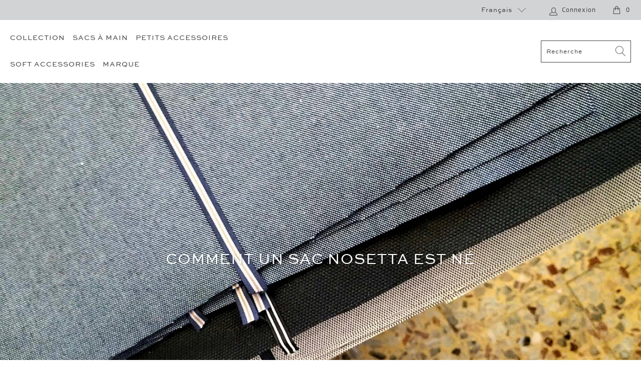

--- FILE ---
content_type: text/javascript; charset=utf-8
request_url: https://nosetta.com/fr/cart/update.js
body_size: 545
content:
{"token":"hWN8GTaKwCnY2eszM3f2StU2?key=9afb9da7f520a16ddb3d92c80dfd3598","note":null,"attributes":{"language":"fr"},"original_total_price":0,"total_price":0,"total_discount":0,"total_weight":0.0,"item_count":0,"items":[],"requires_shipping":false,"currency":"EUR","items_subtotal_price":0,"cart_level_discount_applications":[],"discount_codes":[],"items_changelog":{"added":[]}}